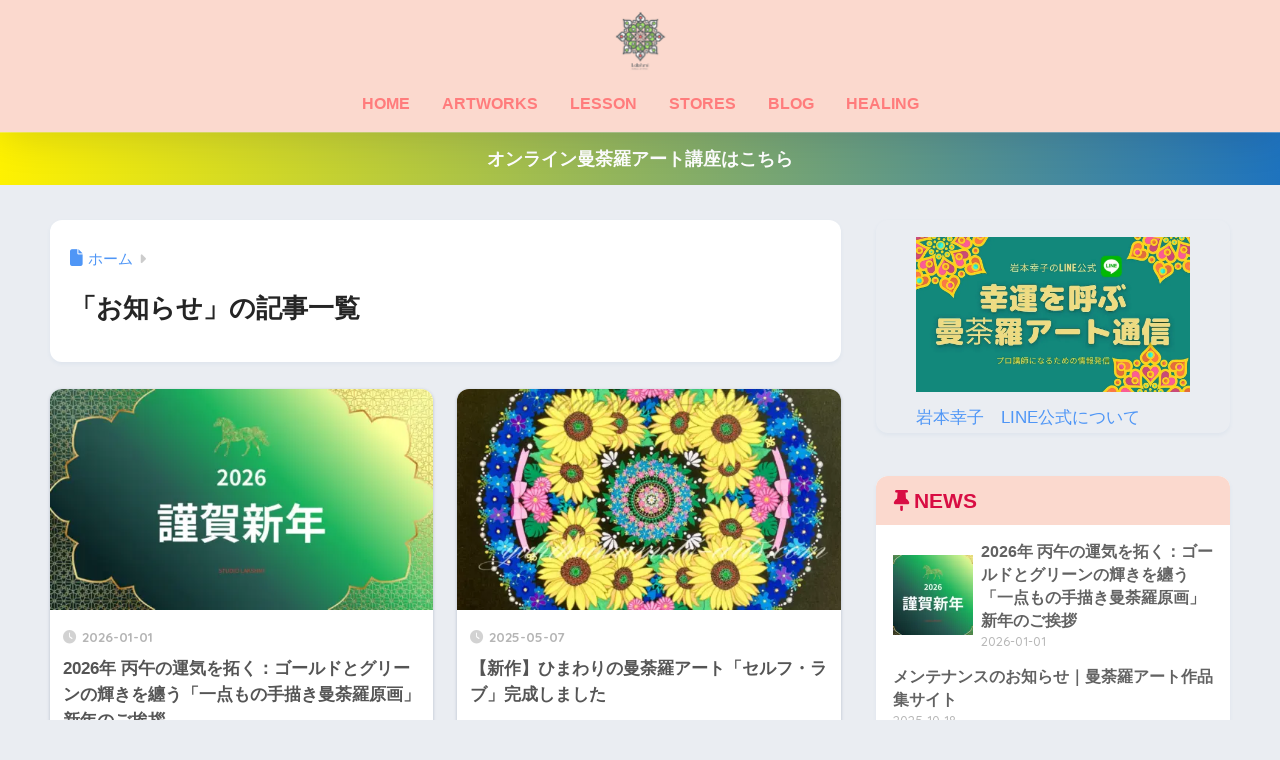

--- FILE ---
content_type: text/html; charset=UTF-8
request_url: https://yukikoiwamoto-arts.com/category/blog/news
body_size: 13447
content:

<!DOCTYPE html>
<html lang="ja">
<head>
  <meta charset="utf-8">
  <meta http-equiv="X-UA-Compatible" content="IE=edge">
  <meta name="HandheldFriendly" content="True">
  <meta name="MobileOptimized" content="320">
  <meta name="viewport" content="width=device-width, initial-scale=1, viewport-fit=cover"/>
  <meta name="msapplication-TileColor" content="#ff7777">
  <meta name="theme-color" content="#ff7777">
  <link rel="pingback" href="https://yukikoiwamoto-arts.com/xmlrpc.php">
  <title>「お知らせ」の記事一覧 | 幸運を呼ぶ曼荼羅アート</title>
<meta name='robots' content='max-image-preview:large' />
<link rel='dns-prefetch' href='//fonts.googleapis.com' />
<link rel='dns-prefetch' href='//use.fontawesome.com' />
<link rel="alternate" type="application/rss+xml" title="幸運を呼ぶ曼荼羅アート &raquo; フィード" href="https://yukikoiwamoto-arts.com/feed" />
<link rel="alternate" type="application/rss+xml" title="幸運を呼ぶ曼荼羅アート &raquo; コメントフィード" href="https://yukikoiwamoto-arts.com/comments/feed" />
<style id='wp-img-auto-sizes-contain-inline-css' type='text/css'>
img:is([sizes=auto i],[sizes^="auto," i]){contain-intrinsic-size:3000px 1500px}
/*# sourceURL=wp-img-auto-sizes-contain-inline-css */
</style>
<link rel='stylesheet' id='sng-stylesheet-css' href='https://yukikoiwamoto-arts.com/wp-content/themes/sango-theme/style.css?version=3.11.7' type='text/css' media='all' />
<link rel='stylesheet' id='sng-option-css' href='https://yukikoiwamoto-arts.com/wp-content/themes/sango-theme/entry-option.css?version=3.11.7' type='text/css' media='all' />
<link rel='stylesheet' id='sng-old-css-css' href='https://yukikoiwamoto-arts.com/wp-content/themes/sango-theme/style-old.css?version=3.11.7' type='text/css' media='all' />
<link rel='stylesheet' id='sango_theme_gutenberg-style-css' href='https://yukikoiwamoto-arts.com/wp-content/themes/sango-theme/library/gutenberg/dist/build/style-blocks.css?version=3.11.7' type='text/css' media='all' />
<style id='sango_theme_gutenberg-style-inline-css' type='text/css'>
:root{--sgb-main-color:#ff7777;--sgb-pastel-color:#ffdddd;--sgb-accent-color:#81d742;--sgb-widget-title-color:#d80d43;--sgb-widget-title-bg-color:#fbd9ce;--sgb-bg-color:#eaedf2;--wp--preset--color--sango-main:var(--sgb-main-color);--wp--preset--color--sango-pastel:var(--sgb-pastel-color);--wp--preset--color--sango-accent:var(--sgb-accent-color)}
/*# sourceURL=sango_theme_gutenberg-style-inline-css */
</style>
<link rel='stylesheet' id='sng-googlefonts-css' href='https://fonts.googleapis.com/css?family=Quicksand%3A500%2C700&#038;display=swap' type='text/css' media='all' />
<link rel='stylesheet' id='sng-fontawesome-css' href='https://use.fontawesome.com/releases/v6.1.1/css/all.css' type='text/css' media='all' />
<style id='wp-emoji-styles-inline-css' type='text/css'>

	img.wp-smiley, img.emoji {
		display: inline !important;
		border: none !important;
		box-shadow: none !important;
		height: 1em !important;
		width: 1em !important;
		margin: 0 0.07em !important;
		vertical-align: -0.1em !important;
		background: none !important;
		padding: 0 !important;
	}
/*# sourceURL=wp-emoji-styles-inline-css */
</style>
<link rel='stylesheet' id='wp-block-library-css' href='https://yukikoiwamoto-arts.com/wp-includes/css/dist/block-library/style.min.css?ver=6.9' type='text/css' media='all' />
<style id='global-styles-inline-css' type='text/css'>
:root{--wp--preset--aspect-ratio--square: 1;--wp--preset--aspect-ratio--4-3: 4/3;--wp--preset--aspect-ratio--3-4: 3/4;--wp--preset--aspect-ratio--3-2: 3/2;--wp--preset--aspect-ratio--2-3: 2/3;--wp--preset--aspect-ratio--16-9: 16/9;--wp--preset--aspect-ratio--9-16: 9/16;--wp--preset--color--black: #000000;--wp--preset--color--cyan-bluish-gray: #abb8c3;--wp--preset--color--white: #ffffff;--wp--preset--color--pale-pink: #f78da7;--wp--preset--color--vivid-red: #cf2e2e;--wp--preset--color--luminous-vivid-orange: #ff6900;--wp--preset--color--luminous-vivid-amber: #fcb900;--wp--preset--color--light-green-cyan: #7bdcb5;--wp--preset--color--vivid-green-cyan: #00d084;--wp--preset--color--pale-cyan-blue: #8ed1fc;--wp--preset--color--vivid-cyan-blue: #0693e3;--wp--preset--color--vivid-purple: #9b51e0;--wp--preset--color--sango-main: var(--sgb-main-color);--wp--preset--color--sango-pastel: var(--sgb-pastel-color);--wp--preset--color--sango-accent: var(--sgb-accent-color);--wp--preset--color--sango-blue: #009EF3;--wp--preset--color--sango-orange: #ffb36b;--wp--preset--color--sango-red: #f88080;--wp--preset--color--sango-green: #90d581;--wp--preset--color--sango-black: #333;--wp--preset--color--sango-gray: gray;--wp--preset--color--sango-silver: whitesmoke;--wp--preset--color--sango-light-blue: #b4e0fa;--wp--preset--color--sango-light-red: #ffebeb;--wp--preset--color--sango-light-orange: #fff9e6;--wp--preset--gradient--vivid-cyan-blue-to-vivid-purple: linear-gradient(135deg,rgb(6,147,227) 0%,rgb(155,81,224) 100%);--wp--preset--gradient--light-green-cyan-to-vivid-green-cyan: linear-gradient(135deg,rgb(122,220,180) 0%,rgb(0,208,130) 100%);--wp--preset--gradient--luminous-vivid-amber-to-luminous-vivid-orange: linear-gradient(135deg,rgb(252,185,0) 0%,rgb(255,105,0) 100%);--wp--preset--gradient--luminous-vivid-orange-to-vivid-red: linear-gradient(135deg,rgb(255,105,0) 0%,rgb(207,46,46) 100%);--wp--preset--gradient--very-light-gray-to-cyan-bluish-gray: linear-gradient(135deg,rgb(238,238,238) 0%,rgb(169,184,195) 100%);--wp--preset--gradient--cool-to-warm-spectrum: linear-gradient(135deg,rgb(74,234,220) 0%,rgb(151,120,209) 20%,rgb(207,42,186) 40%,rgb(238,44,130) 60%,rgb(251,105,98) 80%,rgb(254,248,76) 100%);--wp--preset--gradient--blush-light-purple: linear-gradient(135deg,rgb(255,206,236) 0%,rgb(152,150,240) 100%);--wp--preset--gradient--blush-bordeaux: linear-gradient(135deg,rgb(254,205,165) 0%,rgb(254,45,45) 50%,rgb(107,0,62) 100%);--wp--preset--gradient--luminous-dusk: linear-gradient(135deg,rgb(255,203,112) 0%,rgb(199,81,192) 50%,rgb(65,88,208) 100%);--wp--preset--gradient--pale-ocean: linear-gradient(135deg,rgb(255,245,203) 0%,rgb(182,227,212) 50%,rgb(51,167,181) 100%);--wp--preset--gradient--electric-grass: linear-gradient(135deg,rgb(202,248,128) 0%,rgb(113,206,126) 100%);--wp--preset--gradient--midnight: linear-gradient(135deg,rgb(2,3,129) 0%,rgb(40,116,252) 100%);--wp--preset--font-size--small: 13px;--wp--preset--font-size--medium: 20px;--wp--preset--font-size--large: 36px;--wp--preset--font-size--x-large: 42px;--wp--preset--font-family--default: "Helvetica", "Arial", "Hiragino Kaku Gothic ProN", "Hiragino Sans", YuGothic, "Yu Gothic", "メイリオ", Meiryo, sans-serif;--wp--preset--font-family--notosans: "Noto Sans JP", var(--wp--preset--font-family--default);--wp--preset--font-family--mplusrounded: "M PLUS Rounded 1c", var(--wp--preset--font-family--default);--wp--preset--font-family--dfont: "Quicksand", var(--wp--preset--font-family--default);--wp--preset--spacing--20: 0.44rem;--wp--preset--spacing--30: 0.67rem;--wp--preset--spacing--40: 1rem;--wp--preset--spacing--50: 1.5rem;--wp--preset--spacing--60: 2.25rem;--wp--preset--spacing--70: 3.38rem;--wp--preset--spacing--80: 5.06rem;--wp--preset--shadow--natural: 6px 6px 9px rgba(0, 0, 0, 0.2);--wp--preset--shadow--deep: 12px 12px 50px rgba(0, 0, 0, 0.4);--wp--preset--shadow--sharp: 6px 6px 0px rgba(0, 0, 0, 0.2);--wp--preset--shadow--outlined: 6px 6px 0px -3px rgb(255, 255, 255), 6px 6px rgb(0, 0, 0);--wp--preset--shadow--crisp: 6px 6px 0px rgb(0, 0, 0);--wp--custom--wrap--width: 92%;--wp--custom--wrap--default-width: 800px;--wp--custom--wrap--content-width: 1180px;--wp--custom--wrap--max-width: var(--wp--custom--wrap--content-width);--wp--custom--wrap--side: 30%;--wp--custom--wrap--gap: 2em;--wp--custom--wrap--mobile--padding: 16px;--wp--custom--shadow--large: 0 16px 30px -7px rgba(0, 12, 66, 0.15 );--wp--custom--shadow--large-hover: 0 40px 50px -16px rgba(0, 12, 66, 0.2 );--wp--custom--shadow--medium: 0 6px 13px -3px rgba(0, 12, 66, 0.1), 0 0px 1px rgba(0,30,100, 0.1 );--wp--custom--shadow--medium-hover: 0 12px 45px -9px rgb(0 0 0 / 23%);--wp--custom--shadow--solid: 0 1px 2px 0 rgba(24, 44, 84, 0.1), 0 1px 3px 1px rgba(24, 44, 84, 0.1);--wp--custom--shadow--solid-hover: 0 2px 4px 0 rgba(24, 44, 84, 0.1), 0 2px 8px 0 rgba(24, 44, 84, 0.1);--wp--custom--shadow--small: 0 2px 4px #4385bb12;--wp--custom--rounded--medium: 12px;--wp--custom--rounded--small: 6px;--wp--custom--widget--padding-horizontal: 18px;--wp--custom--widget--padding-vertical: 6px;--wp--custom--widget--icon-margin: 6px;--wp--custom--widget--gap: 2.5em;--wp--custom--entry--gap: 1.5rem;--wp--custom--entry--gap-mobile: 1rem;--wp--custom--entry--border-color: #eaedf2;--wp--custom--animation--fade-in: fadeIn 0.7s ease 0s 1 normal;--wp--custom--animation--header: fadeHeader 1s ease 0s 1 normal;--wp--custom--transition--default: 0.3s ease-in-out;--wp--custom--totop--opacity: 0.6;--wp--custom--totop--right: 18px;--wp--custom--totop--bottom: 20px;--wp--custom--totop--mobile--right: 16px;--wp--custom--totop--mobile--bottom: 10px;--wp--custom--toc--button--opacity: 0.6;--wp--custom--footer--column-gap: 40px;}:root { --wp--style--global--content-size: 900px;--wp--style--global--wide-size: 980px; }:where(body) { margin: 0; }.wp-site-blocks > .alignleft { float: left; margin-right: 2em; }.wp-site-blocks > .alignright { float: right; margin-left: 2em; }.wp-site-blocks > .aligncenter { justify-content: center; margin-left: auto; margin-right: auto; }:where(.wp-site-blocks) > * { margin-block-start: 1.5rem; margin-block-end: 0; }:where(.wp-site-blocks) > :first-child { margin-block-start: 0; }:where(.wp-site-blocks) > :last-child { margin-block-end: 0; }:root { --wp--style--block-gap: 1.5rem; }:root :where(.is-layout-flow) > :first-child{margin-block-start: 0;}:root :where(.is-layout-flow) > :last-child{margin-block-end: 0;}:root :where(.is-layout-flow) > *{margin-block-start: 1.5rem;margin-block-end: 0;}:root :where(.is-layout-constrained) > :first-child{margin-block-start: 0;}:root :where(.is-layout-constrained) > :last-child{margin-block-end: 0;}:root :where(.is-layout-constrained) > *{margin-block-start: 1.5rem;margin-block-end: 0;}:root :where(.is-layout-flex){gap: 1.5rem;}:root :where(.is-layout-grid){gap: 1.5rem;}.is-layout-flow > .alignleft{float: left;margin-inline-start: 0;margin-inline-end: 2em;}.is-layout-flow > .alignright{float: right;margin-inline-start: 2em;margin-inline-end: 0;}.is-layout-flow > .aligncenter{margin-left: auto !important;margin-right: auto !important;}.is-layout-constrained > .alignleft{float: left;margin-inline-start: 0;margin-inline-end: 2em;}.is-layout-constrained > .alignright{float: right;margin-inline-start: 2em;margin-inline-end: 0;}.is-layout-constrained > .aligncenter{margin-left: auto !important;margin-right: auto !important;}.is-layout-constrained > :where(:not(.alignleft):not(.alignright):not(.alignfull)){max-width: var(--wp--style--global--content-size);margin-left: auto !important;margin-right: auto !important;}.is-layout-constrained > .alignwide{max-width: var(--wp--style--global--wide-size);}body .is-layout-flex{display: flex;}.is-layout-flex{flex-wrap: wrap;align-items: center;}.is-layout-flex > :is(*, div){margin: 0;}body .is-layout-grid{display: grid;}.is-layout-grid > :is(*, div){margin: 0;}body{font-family: var(--sgb-font-family);padding-top: 0px;padding-right: 0px;padding-bottom: 0px;padding-left: 0px;}a:where(:not(.wp-element-button)){text-decoration: underline;}:root :where(.wp-element-button, .wp-block-button__link){background-color: #32373c;border-width: 0;color: #fff;font-family: inherit;font-size: inherit;font-style: inherit;font-weight: inherit;letter-spacing: inherit;line-height: inherit;padding-top: calc(0.667em + 2px);padding-right: calc(1.333em + 2px);padding-bottom: calc(0.667em + 2px);padding-left: calc(1.333em + 2px);text-decoration: none;text-transform: inherit;}.has-black-color{color: var(--wp--preset--color--black) !important;}.has-cyan-bluish-gray-color{color: var(--wp--preset--color--cyan-bluish-gray) !important;}.has-white-color{color: var(--wp--preset--color--white) !important;}.has-pale-pink-color{color: var(--wp--preset--color--pale-pink) !important;}.has-vivid-red-color{color: var(--wp--preset--color--vivid-red) !important;}.has-luminous-vivid-orange-color{color: var(--wp--preset--color--luminous-vivid-orange) !important;}.has-luminous-vivid-amber-color{color: var(--wp--preset--color--luminous-vivid-amber) !important;}.has-light-green-cyan-color{color: var(--wp--preset--color--light-green-cyan) !important;}.has-vivid-green-cyan-color{color: var(--wp--preset--color--vivid-green-cyan) !important;}.has-pale-cyan-blue-color{color: var(--wp--preset--color--pale-cyan-blue) !important;}.has-vivid-cyan-blue-color{color: var(--wp--preset--color--vivid-cyan-blue) !important;}.has-vivid-purple-color{color: var(--wp--preset--color--vivid-purple) !important;}.has-sango-main-color{color: var(--wp--preset--color--sango-main) !important;}.has-sango-pastel-color{color: var(--wp--preset--color--sango-pastel) !important;}.has-sango-accent-color{color: var(--wp--preset--color--sango-accent) !important;}.has-sango-blue-color{color: var(--wp--preset--color--sango-blue) !important;}.has-sango-orange-color{color: var(--wp--preset--color--sango-orange) !important;}.has-sango-red-color{color: var(--wp--preset--color--sango-red) !important;}.has-sango-green-color{color: var(--wp--preset--color--sango-green) !important;}.has-sango-black-color{color: var(--wp--preset--color--sango-black) !important;}.has-sango-gray-color{color: var(--wp--preset--color--sango-gray) !important;}.has-sango-silver-color{color: var(--wp--preset--color--sango-silver) !important;}.has-sango-light-blue-color{color: var(--wp--preset--color--sango-light-blue) !important;}.has-sango-light-red-color{color: var(--wp--preset--color--sango-light-red) !important;}.has-sango-light-orange-color{color: var(--wp--preset--color--sango-light-orange) !important;}.has-black-background-color{background-color: var(--wp--preset--color--black) !important;}.has-cyan-bluish-gray-background-color{background-color: var(--wp--preset--color--cyan-bluish-gray) !important;}.has-white-background-color{background-color: var(--wp--preset--color--white) !important;}.has-pale-pink-background-color{background-color: var(--wp--preset--color--pale-pink) !important;}.has-vivid-red-background-color{background-color: var(--wp--preset--color--vivid-red) !important;}.has-luminous-vivid-orange-background-color{background-color: var(--wp--preset--color--luminous-vivid-orange) !important;}.has-luminous-vivid-amber-background-color{background-color: var(--wp--preset--color--luminous-vivid-amber) !important;}.has-light-green-cyan-background-color{background-color: var(--wp--preset--color--light-green-cyan) !important;}.has-vivid-green-cyan-background-color{background-color: var(--wp--preset--color--vivid-green-cyan) !important;}.has-pale-cyan-blue-background-color{background-color: var(--wp--preset--color--pale-cyan-blue) !important;}.has-vivid-cyan-blue-background-color{background-color: var(--wp--preset--color--vivid-cyan-blue) !important;}.has-vivid-purple-background-color{background-color: var(--wp--preset--color--vivid-purple) !important;}.has-sango-main-background-color{background-color: var(--wp--preset--color--sango-main) !important;}.has-sango-pastel-background-color{background-color: var(--wp--preset--color--sango-pastel) !important;}.has-sango-accent-background-color{background-color: var(--wp--preset--color--sango-accent) !important;}.has-sango-blue-background-color{background-color: var(--wp--preset--color--sango-blue) !important;}.has-sango-orange-background-color{background-color: var(--wp--preset--color--sango-orange) !important;}.has-sango-red-background-color{background-color: var(--wp--preset--color--sango-red) !important;}.has-sango-green-background-color{background-color: var(--wp--preset--color--sango-green) !important;}.has-sango-black-background-color{background-color: var(--wp--preset--color--sango-black) !important;}.has-sango-gray-background-color{background-color: var(--wp--preset--color--sango-gray) !important;}.has-sango-silver-background-color{background-color: var(--wp--preset--color--sango-silver) !important;}.has-sango-light-blue-background-color{background-color: var(--wp--preset--color--sango-light-blue) !important;}.has-sango-light-red-background-color{background-color: var(--wp--preset--color--sango-light-red) !important;}.has-sango-light-orange-background-color{background-color: var(--wp--preset--color--sango-light-orange) !important;}.has-black-border-color{border-color: var(--wp--preset--color--black) !important;}.has-cyan-bluish-gray-border-color{border-color: var(--wp--preset--color--cyan-bluish-gray) !important;}.has-white-border-color{border-color: var(--wp--preset--color--white) !important;}.has-pale-pink-border-color{border-color: var(--wp--preset--color--pale-pink) !important;}.has-vivid-red-border-color{border-color: var(--wp--preset--color--vivid-red) !important;}.has-luminous-vivid-orange-border-color{border-color: var(--wp--preset--color--luminous-vivid-orange) !important;}.has-luminous-vivid-amber-border-color{border-color: var(--wp--preset--color--luminous-vivid-amber) !important;}.has-light-green-cyan-border-color{border-color: var(--wp--preset--color--light-green-cyan) !important;}.has-vivid-green-cyan-border-color{border-color: var(--wp--preset--color--vivid-green-cyan) !important;}.has-pale-cyan-blue-border-color{border-color: var(--wp--preset--color--pale-cyan-blue) !important;}.has-vivid-cyan-blue-border-color{border-color: var(--wp--preset--color--vivid-cyan-blue) !important;}.has-vivid-purple-border-color{border-color: var(--wp--preset--color--vivid-purple) !important;}.has-sango-main-border-color{border-color: var(--wp--preset--color--sango-main) !important;}.has-sango-pastel-border-color{border-color: var(--wp--preset--color--sango-pastel) !important;}.has-sango-accent-border-color{border-color: var(--wp--preset--color--sango-accent) !important;}.has-sango-blue-border-color{border-color: var(--wp--preset--color--sango-blue) !important;}.has-sango-orange-border-color{border-color: var(--wp--preset--color--sango-orange) !important;}.has-sango-red-border-color{border-color: var(--wp--preset--color--sango-red) !important;}.has-sango-green-border-color{border-color: var(--wp--preset--color--sango-green) !important;}.has-sango-black-border-color{border-color: var(--wp--preset--color--sango-black) !important;}.has-sango-gray-border-color{border-color: var(--wp--preset--color--sango-gray) !important;}.has-sango-silver-border-color{border-color: var(--wp--preset--color--sango-silver) !important;}.has-sango-light-blue-border-color{border-color: var(--wp--preset--color--sango-light-blue) !important;}.has-sango-light-red-border-color{border-color: var(--wp--preset--color--sango-light-red) !important;}.has-sango-light-orange-border-color{border-color: var(--wp--preset--color--sango-light-orange) !important;}.has-vivid-cyan-blue-to-vivid-purple-gradient-background{background: var(--wp--preset--gradient--vivid-cyan-blue-to-vivid-purple) !important;}.has-light-green-cyan-to-vivid-green-cyan-gradient-background{background: var(--wp--preset--gradient--light-green-cyan-to-vivid-green-cyan) !important;}.has-luminous-vivid-amber-to-luminous-vivid-orange-gradient-background{background: var(--wp--preset--gradient--luminous-vivid-amber-to-luminous-vivid-orange) !important;}.has-luminous-vivid-orange-to-vivid-red-gradient-background{background: var(--wp--preset--gradient--luminous-vivid-orange-to-vivid-red) !important;}.has-very-light-gray-to-cyan-bluish-gray-gradient-background{background: var(--wp--preset--gradient--very-light-gray-to-cyan-bluish-gray) !important;}.has-cool-to-warm-spectrum-gradient-background{background: var(--wp--preset--gradient--cool-to-warm-spectrum) !important;}.has-blush-light-purple-gradient-background{background: var(--wp--preset--gradient--blush-light-purple) !important;}.has-blush-bordeaux-gradient-background{background: var(--wp--preset--gradient--blush-bordeaux) !important;}.has-luminous-dusk-gradient-background{background: var(--wp--preset--gradient--luminous-dusk) !important;}.has-pale-ocean-gradient-background{background: var(--wp--preset--gradient--pale-ocean) !important;}.has-electric-grass-gradient-background{background: var(--wp--preset--gradient--electric-grass) !important;}.has-midnight-gradient-background{background: var(--wp--preset--gradient--midnight) !important;}.has-small-font-size{font-size: var(--wp--preset--font-size--small) !important;}.has-medium-font-size{font-size: var(--wp--preset--font-size--medium) !important;}.has-large-font-size{font-size: var(--wp--preset--font-size--large) !important;}.has-x-large-font-size{font-size: var(--wp--preset--font-size--x-large) !important;}.has-default-font-family{font-family: var(--wp--preset--font-family--default) !important;}.has-notosans-font-family{font-family: var(--wp--preset--font-family--notosans) !important;}.has-mplusrounded-font-family{font-family: var(--wp--preset--font-family--mplusrounded) !important;}.has-dfont-font-family{font-family: var(--wp--preset--font-family--dfont) !important;}
:root :where(.wp-block-button .wp-block-button__link){background-color: var(--wp--preset--color--sango-main);border-radius: var(--wp--custom--rounded--medium);color: #fff;font-size: 18px;font-weight: 600;padding-top: 0.4em;padding-right: 1.3em;padding-bottom: 0.4em;padding-left: 1.3em;}
:root :where(.wp-block-pullquote){font-size: 1.5em;line-height: 1.6;}
/*# sourceURL=global-styles-inline-css */
</style>
<link rel='stylesheet' id='foobox-free-min-css' href='https://yukikoiwamoto-arts.com/wp-content/plugins/foobox-image-lightbox/free/css/foobox.free.min.css' type='text/css' media='all' />
<link rel='stylesheet' id='child-style-css' href='https://yukikoiwamoto-arts.com/wp-content/themes/sango-theme-child/style.css' type='text/css' media='all' />
<script type="text/javascript" src="https://yukikoiwamoto-arts.com/wp-includes/js/jquery/jquery.min.js?ver=3.7.1" id="jquery-core-js"></script>
<script type="text/javascript" src="https://yukikoiwamoto-arts.com/wp-includes/js/jquery/jquery-migrate.min.js?ver=3.4.1" id="jquery-migrate-js"></script>
<script type="text/javascript" id="foobox-free-min-js-before">
/* <![CDATA[ */
/* Run FooBox FREE (v2.7.35) */
var FOOBOX = window.FOOBOX = {
	ready: true,
	disableOthers: false,
	o: {wordpress: { enabled: true }, captions: { dataTitle: ["captionTitle","title"], dataDesc: ["captionDesc","description"] }, rel: '', excludes:'.fbx-link,.nofoobox,.nolightbox,a[href*="pinterest.com/pin/create/button/"]', affiliate : { enabled: false }, error: "Could not load the item"},
	selectors: [
		".foogallery-container.foogallery-lightbox-foobox", ".foogallery-container.foogallery-lightbox-foobox-free", ".gallery", ".wp-block-gallery", ".wp-caption", ".wp-block-image", "a:has(img[class*=wp-image-])", ".post a:has(img[class*=wp-image-])", ".foobox"
	],
	pre: function( $ ){
		// Custom JavaScript (Pre)
		
	},
	post: function( $ ){
		// Custom JavaScript (Post)
		
		// Custom Captions Code
		
	},
	custom: function( $ ){
		// Custom Extra JS
		
	}
};
//# sourceURL=foobox-free-min-js-before
/* ]]> */
</script>
<script type="text/javascript" src="https://yukikoiwamoto-arts.com/wp-content/plugins/foobox-image-lightbox/free/js/foobox.free.min.js" id="foobox-free-min-js"></script>
<link rel="https://api.w.org/" href="https://yukikoiwamoto-arts.com/wp-json/" /><link rel="alternate" title="JSON" type="application/json" href="https://yukikoiwamoto-arts.com/wp-json/wp/v2/categories/158" /><link rel="EditURI" type="application/rsd+xml" title="RSD" href="https://yukikoiwamoto-arts.com/xmlrpc.php?rsd" />
<meta property="og:title" content="「お知らせ」の記事一覧" />
<meta property="og:description" content="幸運を呼ぶ曼荼羅アートの「お知らせ」についての投稿一覧です。" />
<meta property="og:type" content="article" />
<meta property="og:url" content="https://yukikoiwamoto-arts.com/category/news" />
<meta property="og:image" content="https://yukikoiwamoto-arts.com/wp-content/uploads/2019/04/img_4458.jpg" />
<meta name="thumbnail" content="https://yukikoiwamoto-arts.com/wp-content/uploads/2019/04/img_4458.jpg" />
<meta property="og:site_name" content="幸運を呼ぶ曼荼羅アート" />
<meta name="twitter:card" content="summary_large_image" />
<meta name="google-site-verification" content="2QHoa0fsurRplYZ6WtKPrAd0lMvhimxNYpl1Gdw9mjM" />
<meta name="p:domain_verify" content="06da2e073b3dd1aca4409f579f21b9b4"/>
<script data-ad-client="ca-pub-7883938247938186" async src="https://pagead2.googlesyndication.com/pagead/js/adsbygoogle.js"></script><!-- gtag.js -->
<script async src="https://www.googletagmanager.com/gtag/js?id=G-HSK0H1DKBP"></script>
<script>
	window.dataLayer = window.dataLayer || [];
	function gtag(){dataLayer.push(arguments);}
	gtag('js', new Date());
	gtag('config', 'G-HSK0H1DKBP');
</script>
<style>.wp-block-gallery.is-cropped .blocks-gallery-item picture{height:100%;width:100%;}</style><link rel="icon" href="https://yukikoiwamoto-arts.com/wp-content/uploads/2020/04/IMG_0485-min-125x125.png" sizes="32x32" />
<link rel="icon" href="https://yukikoiwamoto-arts.com/wp-content/uploads/2020/04/IMG_0485-min-300x300.png" sizes="192x192" />
<link rel="apple-touch-icon" href="https://yukikoiwamoto-arts.com/wp-content/uploads/2020/04/IMG_0485-min-300x300.png" />
<meta name="msapplication-TileImage" content="https://yukikoiwamoto-arts.com/wp-content/uploads/2020/04/IMG_0485-min-300x300.png" />
		<style type="text/css" id="wp-custom-css">
			.box26{
    padding: 0.5em 1em;
    background: -moz-linear-gradient(#ffb03c, #ff708d);
    background: -webkit-linear-gradient(#ffb03c, #ff708d);
    background: linear-gradient(to right, #ffb03c, #ff708d);
    color: #FFF;
}
.box26 p {
    margin: 0; 
    padding: 0;
}
		</style>
		<style> a{color:#4f96f6}.header, .drawer__title{background-color:#fbd9ce}#logo a{color:#ff9670}.desktop-nav li a , .mobile-nav li a, #drawer__open, .header-search__open, .drawer__title{color:#ff7c7c}.drawer__title__close span, .drawer__title__close span:before{background:#ff7c7c}.desktop-nav li:after{background:#ff7c7c}.mobile-nav .current-menu-item{border-bottom-color:#ff7c7c}.widgettitle, .sidebar .wp-block-group h2, .drawer .wp-block-group h2{color:#d80d43;background-color:#fbd9ce}#footer-menu a, .copyright{color:#ff7c7c}#footer-menu{background-color:#fbd9ce}.footer{background-color:#fbd9ce}.footer, .footer a, .footer .widget ul li a{color:#3c3c3c}body{font-size:100%}@media only screen and (min-width:481px){body{font-size:107%}}@media only screen and (min-width:1030px){body{font-size:110%}}.totop{background:#69d61b}.header-info a{color:#FFF;background:linear-gradient(95deg, #fff200, #1e73be)}.fixed-menu ul{background:#FFF}.fixed-menu a{color:#a2a7ab}.fixed-menu .current-menu-item a, .fixed-menu ul li a.active{color:#009EF3}.post-tab{background:#FFF}.post-tab > div{color:#a7a7a7}body{--sgb-font-family:var(--wp--preset--font-family--default)}#fixed_sidebar{top:0px}:target{scroll-margin-top:0px}.Threads:before{background-image:url("https://yukikoiwamoto-arts.com/wp-content/themes/sango-theme/library/images/threads.svg")}.profile-sns li .Threads:before{background-image:url("https://yukikoiwamoto-arts.com/wp-content/themes/sango-theme/library/images/threads-outline.svg")}.X:before, .follow-x::before{background-image:url("https://yukikoiwamoto-arts.com/wp-content/themes/sango-theme/library/images/x-circle.svg")}</style></head>
<body class="archive category category-news category-158 wp-theme-sango-theme wp-child-theme-sango-theme-child fa5">
    <div id="container" class="container"> 
  			<header class="header
		 header--center	">
				<div id="inner-header" class="inner-header wrap">
		<div id="logo" class="logo header-logo h1 dfont">
	<a href="https://yukikoiwamoto-arts.com/" class="header-logo__link">
				<picture><source srcset="https://yukikoiwamoto-arts.com/wp-content/uploads/2020/04/IMG_0485-min.png.webp"  type="image/webp"><img src="https://yukikoiwamoto-arts.com/wp-content/uploads/2020/04/IMG_0485-min.png" alt="幸運を呼ぶ曼荼羅アート" width="500" height="500" class="header-logo__img" data-eio="p"></picture>
					</a>
	</div>
	<div class="header-search">
		<input type="checkbox" class="header-search__input" id="header-search-input" onclick="document.querySelector('.header-search__modal .searchform__input').focus()">
	<label class="header-search__close" for="header-search-input"></label>
	<div class="header-search__modal">
	
<form role="search" method="get" class="searchform" action="https://yukikoiwamoto-arts.com/">
  <div>
    <input type="search" class="searchform__input" name="s" value="" placeholder="検索" />
    <button type="submit" class="searchform__submit" aria-label="検索"><i class="fas fa-search" aria-hidden="true"></i></button>
  </div>
</form>

	</div>
</div>	<nav class="desktop-nav clearfix"><ul id="menu-main-menu" class="menu"><li id="menu-item-6839" class="menu-item menu-item-type-custom menu-item-object-custom menu-item-home menu-item-6839"><a href="https://yukikoiwamoto-arts.com">HOME</a></li>
<li id="menu-item-6961" class="menu-item menu-item-type-custom menu-item-object-custom menu-item-6961"><a href="https://yukikoiwamoto-arts.com/awk/">ARTWORKS</a></li>
<li id="menu-item-5364" class="menu-item menu-item-type-custom menu-item-object-custom menu-item-5364"><a href="https://yukikoiwamoto-arts.com/mandala-art-course-list">LESSON</a></li>
<li id="menu-item-4051" class="menu-item menu-item-type-custom menu-item-object-custom menu-item-4051"><a href="https://studiolakshmi.stores.jp/">STORES</a></li>
<li id="menu-item-6840" class="menu-item menu-item-type-custom menu-item-object-custom menu-item-6840"><a href="https://yukikoiwamoto-arts.com/cl/">BLOG</a></li>
<li id="menu-item-6341" class="menu-item menu-item-type-custom menu-item-object-custom menu-item-6341"><a href="https://yukikoiwamoto.com/">HEALING</a></li>
</ul></nav></div>
	</header>
			<div class="header-info 
		">
	<a href="https://yukikoiwamoto-arts.com/mandala-art-course-list">
	オンライン曼荼羅アート講座はこちら	</a>
	</div>
		<div id="content" class="content">
	<div id="inner-content" class="inner-content wrap">
		<main id="main" role="main">
		<div id="archive_header" class="archive_header archive-header">
	<nav id="breadcrumb" class="breadcrumb"><ul itemscope itemtype="http://schema.org/BreadcrumbList"><li itemprop="itemListElement" itemscope itemtype="http://schema.org/ListItem"><a href="https://yukikoiwamoto-arts.com" itemprop="item"><span itemprop="name">ホーム</span></a><meta itemprop="position" content="1" /></li></ul></nav>		<h1>
		「お知らせ」の記事一覧	</h1>
		</div>	<div class="catpost-cards catpost-cards--column-2">
			<div class="c_linkto_wrap">
	<a class="c_linkto" href="https://yukikoiwamoto-arts.com/2026-new-year-message-mandala-art">
		<span class="c_linkto_img_wrap">
		<picture><source srcset="https://yukikoiwamoto-arts.com/wp-content/uploads/2025/12/2026-new-year-greeting-golden-horse-mandala-520x300.jpg.webp"  type="image/webp"><img src="https://yukikoiwamoto-arts.com/wp-content/uploads/2025/12/2026-new-year-greeting-golden-horse-mandala-520x300.jpg" alt="2026年 丙午の運気を拓く：ゴールドとグリーンの輝きを纏う「一点もの手描き曼荼羅原画」新年のご挨拶"  width="520" height="300" data-eio="p" /></picture>
		</span>
		<div class="c_linkto_text">
				<time class="pubdate sng-link-time dfont" itemprop="datePublished" datetime="2026-01-01">2026-01-01</time>		<h2>2026年 丙午の運気を拓く：ゴールドとグリーンの輝きを纏う「一点もの手描き曼荼羅原画」新年のご挨拶</h2>
				</div>
	</a>
			</div>
			<div class="c_linkto_wrap">
	<a class="c_linkto" href="https://yukikoiwamoto-arts.com/new-sunflower-mandala-art-self-love-completed">
		<span class="c_linkto_img_wrap">
		<picture><source srcset="https://yukikoiwamoto-arts.com/wp-content/uploads/2025/05/yukikoiwamoto-arts.com-3-1-520x300.jpg.webp"  type="image/webp"><img src="https://yukikoiwamoto-arts.com/wp-content/uploads/2025/05/yukikoiwamoto-arts.com-3-1-520x300.jpg" alt="【新作】ひまわりの曼荼羅アート「セルフ・ラブ」完成しました"  width="520" height="300" data-eio="p" /></picture>
		</span>
		<div class="c_linkto_text">
				<time class="pubdate sng-link-time dfont" itemprop="datePublished" datetime="2025-05-07">2025-05-07</time>		<h2>【新作】ひまわりの曼荼羅アート「セルフ・ラブ」完成しました</h2>
				</div>
	</a>
			</div>
			<div class="c_linkto_wrap">
	<a class="c_linkto" href="https://yukikoiwamoto-arts.com/2025-mandala-art-project-progress">
		<span class="c_linkto_img_wrap">
		<picture><source srcset="https://yukikoiwamoto-arts.com/wp-content/uploads/2025/01/project-update-jan-2025-1-520x300.jpg.webp"  type="image/webp"><img src="https://yukikoiwamoto-arts.com/wp-content/uploads/2025/01/project-update-jan-2025-1-520x300.jpg" alt="2025年曼荼羅アート・プロジェクト1月進捗状況1月まとめ"  width="520" height="300" data-eio="p" /></picture>
		</span>
		<div class="c_linkto_text">
				<time class="pubdate sng-link-time dfont" itemprop="datePublished" datetime="2025-01-19">2025-01-19</time>		<h2>2025年曼荼羅アート・プロジェクト1月進捗状況1月まとめ</h2>
				</div>
	</a>
			</div>
			<div class="c_linkto_wrap">
	<a class="c_linkto" href="https://yukikoiwamoto-arts.com/2025-new-year-message">
		<span class="c_linkto_img_wrap">
		<picture><source srcset="https://yukikoiwamoto-arts.com/wp-content/uploads/2025/01/2025-new-yaer-message-1-520x300.jpg.webp"  type="image/webp"><img src="https://yukikoiwamoto-arts.com/wp-content/uploads/2025/01/2025-new-yaer-message-1-520x300.jpg" alt="2025年もどうぞよろしくお願いします"  width="520" height="300" data-eio="p" /></picture>
		</span>
		<div class="c_linkto_text">
				<time class="pubdate sng-link-time dfont" itemprop="datePublished" datetime="2025-01-01">2025-01-01</time>		<h2>2025年もどうぞよろしくお願いします</h2>
				</div>
	</a>
			</div>
			<div class="c_linkto_wrap">
	<a class="c_linkto" href="https://yukikoiwamoto-arts.com/price-change-certification-program">
		<span class="c_linkto_img_wrap">
		<picture><source srcset="https://yukikoiwamoto-arts.com/wp-content/uploads/2024/12/notice-price-change-certification-program-1-520x300.jpg.webp"  type="image/webp"><img src="https://yukikoiwamoto-arts.com/wp-content/uploads/2024/12/notice-price-change-certification-program-1-520x300.jpg" alt="【重要】曼荼羅アート講座各認定プログラム価格変更のお知らせ"  width="520" height="300" data-eio="p" /></picture>
		</span>
		<div class="c_linkto_text">
				<time class="pubdate sng-link-time dfont" itemprop="datePublished" datetime="2024-12-27">2024-12-27</time>		<h2>【重要】曼荼羅アート講座各認定プログラム価格変更のお知らせ</h2>
				</div>
	</a>
			</div>
			<div class="c_linkto_wrap">
	<a class="c_linkto" href="https://yukikoiwamoto-arts.com/netshop-price-change-notice-2025-1-6">
		<span class="c_linkto_img_wrap">
		<picture><source srcset="https://yukikoiwamoto-arts.com/wp-content/uploads/2024/11/price-change-announcement-520x300.jpg.webp"  type="image/webp"><img src="https://yukikoiwamoto-arts.com/wp-content/uploads/2024/11/price-change-announcement-520x300.jpg" alt="【重要】2025年1月6日STORES決済手数料変更に伴うネットショップ価格変更のご案内"  width="520" height="300" data-eio="p" /></picture>
		</span>
		<div class="c_linkto_text">
				<time class="pubdate sng-link-time dfont" itemprop="datePublished" datetime="2024-11-24">2024-11-24</time>		<h2>【重要】2025年1月6日STORES決済手数料変更に伴うネットショップ価格変更のご案内</h2>
				</div>
	</a>
			</div>
			<div class="c_linkto_wrap">
	<a class="c_linkto" href="https://yukikoiwamoto-arts.com/notice-spiritual-mandala-art-course-change-2024-august">
		<span class="c_linkto_img_wrap">
		<picture><source srcset="https://yukikoiwamoto-arts.com/wp-content/uploads/2024/08/notice-spiritual-mandala-art-course-change-2024-8-1-520x300.jpg.webp"  type="image/webp"><img src="https://yukikoiwamoto-arts.com/wp-content/uploads/2024/08/notice-spiritual-mandala-art-course-change-2024-8-1-520x300.jpg" alt="スピリチュアル曼荼羅アート講座　一部内容改定のご案内　完璧主義のマインド・ブロック他動画追加"  width="520" height="300" data-eio="p" /></picture>
		</span>
		<div class="c_linkto_text">
				<time class="pubdate sng-link-time dfont" itemprop="datePublished" datetime="2024-08-26">2024-08-26</time>		<h2>スピリチュアル曼荼羅アート講座　一部内容改定のご案内　完璧主義のマインド・ブロック他動画追加</h2>
				</div>
	</a>
			</div>
			<div class="c_linkto_wrap">
	<a class="c_linkto" href="https://yukikoiwamoto-arts.com/notice-of-online-shop-price-change">
		<span class="c_linkto_img_wrap">
		<picture><source srcset="https://yukikoiwamoto-arts.com/wp-content/uploads/2024/06/announce-change-price-netshop-1-520x300.jpg.webp"  type="image/webp"><img src="https://yukikoiwamoto-arts.com/wp-content/uploads/2024/06/announce-change-price-netshop-1-520x300.jpg" alt="【重要】STORES決済手数料変更に伴うのネットショップ価格変更のご案内"  width="520" height="300" data-eio="p" /></picture>
		</span>
		<div class="c_linkto_text">
				<time class="pubdate sng-link-time dfont" itemprop="datePublished" datetime="2024-06-04">2024-06-04</time>		<h2>【重要】STORES決済手数料変更に伴うのネットショップ価格変更のご案内</h2>
				</div>
	</a>
			</div>
			<div class="c_linkto_wrap">
	<a class="c_linkto" href="https://yukikoiwamoto-arts.com/new-year-2024-greetings">
		<span class="c_linkto_img_wrap">
		<picture><source srcset="https://yukikoiwamoto-arts.com/wp-content/uploads/2024/01/new-year-greetings-2024-520x300.jpg.webp"  type="image/webp"><img src="https://yukikoiwamoto-arts.com/wp-content/uploads/2024/01/new-year-greetings-2024-520x300.jpg" alt="新春のお慶びをお申しあげます"  width="520" height="300" data-eio="p" /></picture>
		</span>
		<div class="c_linkto_text">
				<time class="pubdate sng-link-time dfont" itemprop="datePublished" datetime="2024-01-01">2024-01-01</time>		<h2>新春のお慶びをお申しあげます</h2>
				</div>
	</a>
			</div>
			<div class="c_linkto_wrap">
	<a class="c_linkto" href="https://yukikoiwamoto-arts.com/news-art-supplies-information-revised">
		<span class="c_linkto_img_wrap">
		<picture><source srcset="https://yukikoiwamoto-arts.com/wp-content/uploads/2023/12/mandala-news-520x300.jpg.webp"  type="image/webp"><img src="https://yukikoiwamoto-arts.com/wp-content/uploads/2023/12/mandala-news-520x300.jpg" alt="オンライン曼荼羅アート講座　画材情報のリンク　改訂のご案内"  width="520" height="300" data-eio="p" /></picture>
		</span>
		<div class="c_linkto_text">
				<time class="pubdate sng-link-time dfont" itemprop="datePublished" datetime="2023-12-20">2023-12-20</time>		<h2>オンライン曼荼羅アート講座　画材情報のリンク　改訂のご案内</h2>
				</div>
	</a>
			</div>
			</div>
		<nav class="pagination dfont" role="navigation" aria-label="ページネーション"><ul class='page-numbers'>
	<li><span aria-current="page" class="page-numbers current">1</span></li>
	<li><a class="page-numbers" href="https://yukikoiwamoto-arts.com/category/blog/news/page/2">2</a></li>
	<li><a class="page-numbers" href="https://yukikoiwamoto-arts.com/category/blog/news/page/3">3</a></li>
	<li><a class="next page-numbers" aria-label="次へ" href="https://yukikoiwamoto-arts.com/category/blog/news/page/2"><i class="fa fa-chevron-right"></i></a></li>
</ul>
</nav>		</main>
		  <div id="sidebar1" class="sidebar1 sidebar" role="complementary">
    <aside class="insidesp">
              <div id="notfix" class="normal-sidebar">
          <div id="block-3" class="widget widget_block widget_media_image">
<figure class="wp-block-image size-full"><a href="https://yukikoiwamoto-arts.com/line-official-account" target="_blank" rel=" noreferrer noopener"><picture><source srcset="https://yukikoiwamoto-arts.com/wp-content/uploads/2023/07/LINE-official-account-2.jpg.webp 1000w, https://yukikoiwamoto-arts.com/wp-content/uploads/2023/07/LINE-official-account-2-300x169.jpg.webp 300w, https://yukikoiwamoto-arts.com/wp-content/uploads/2023/07/LINE-official-account-2-768x432.jpg.webp 768w, https://yukikoiwamoto-arts.com/wp-content/uploads/2023/07/LINE-official-account-2-940x529.jpg.webp 940w" sizes='auto, (max-width: 1000px) 100vw, 1000px' type="image/webp"><img loading="lazy" decoding="async" width="1000" height="563" src="https://yukikoiwamoto-arts.com/wp-content/uploads/2023/07/LINE-official-account-2.jpg" alt="岩本幸子LINE公式　幸運を呼ぶ曼荼羅アート通信" class="wp-image-8795" srcset="https://yukikoiwamoto-arts.com/wp-content/uploads/2023/07/LINE-official-account-2.jpg 1000w, https://yukikoiwamoto-arts.com/wp-content/uploads/2023/07/LINE-official-account-2-300x169.jpg 300w, https://yukikoiwamoto-arts.com/wp-content/uploads/2023/07/LINE-official-account-2-768x432.jpg 768w, https://yukikoiwamoto-arts.com/wp-content/uploads/2023/07/LINE-official-account-2-940x529.jpg 940w" sizes="auto, (max-width: 1000px) 100vw, 1000px" data-eio="p" /></picture></a><figcaption class="wp-element-caption"><a href="https://yukikoiwamoto-arts.com/line-official-account" data-type="URL" data-id="https://yukikoiwamoto-arts.com/line-official-account" target="_blank" rel="noreferrer noopener">岩本幸子　LINE公式について</a></figcaption></figure>
</div><div id="recent-posts-2" class="widget widget_recent_entries"><h4 class="widgettitle has-fa-before">NEWS</h4>	<ul class="my-widget">
					<li>
		<a href="https://yukikoiwamoto-arts.com/2026-new-year-message-mandala-art">
							<figure class="my-widget__img">
				<picture><source srcset="https://yukikoiwamoto-arts.com/wp-content/uploads/2025/12/2026-new-year-greeting-golden-horse-mandala-160x160.jpg.webp"  type="image/webp"><img width="160" height="160" src="https://yukikoiwamoto-arts.com/wp-content/uploads/2025/12/2026-new-year-greeting-golden-horse-mandala-160x160.jpg" alt="2026年 丙午の運気を拓く：ゴールドとグリーンの輝きを纏う「一点もの手描き曼荼羅原画」新年のご挨拶"  data-eio="p"></picture>
			</figure>
						<div class="my-widget__text">2026年 丙午の運気を拓く：ゴールドとグリーンの輝きを纏う「一点もの手描き曼荼羅原画」新年のご挨拶							<span class="post-date dfont">2026-01-01</span>
			</div>
		</a>
		</li>
			<li>
		<a href="https://yukikoiwamoto-arts.com/%e3%83%a1%e3%83%b3%e3%83%86%e3%83%8a%e3%83%b3%e3%82%b9%e3%81%ae%e3%81%8a%e7%9f%a5%e3%82%89%e3%81%9b%ef%bd%9c%e6%9b%bc%e8%8d%bc%e7%be%85%e3%82%a2%e3%83%bc%e3%83%88%e4%bd%9c%e5%93%81%e9%9b%86%e3%82%b5">
							<div class="my-widget__text">メンテナンスのお知らせ｜曼荼羅アート作品集サイト							<span class="post-date dfont">2025-10-18</span>
			</div>
		</a>
		</li>
			<li>
		<a href="https://yukikoiwamoto-arts.com/new-sunflower-mandala-art-self-love-completed">
							<figure class="my-widget__img">
				<picture><source srcset="https://yukikoiwamoto-arts.com/wp-content/uploads/2025/05/yukikoiwamoto-arts.com-3-1-160x160.jpg.webp"  type="image/webp"><img width="160" height="160" src="https://yukikoiwamoto-arts.com/wp-content/uploads/2025/05/yukikoiwamoto-arts.com-3-1-160x160.jpg" alt="【新作】ひまわりの曼荼羅アート「セルフ・ラブ」完成しました"  data-eio="p"></picture>
			</figure>
						<div class="my-widget__text">【新作】ひまわりの曼荼羅アート「セルフ・ラブ」完成しました							<span class="post-date dfont">2025-05-07</span>
			</div>
		</a>
		</li>
		</ul>
			</div>			<div id="nav_menu-2" class="widget widget_nav_menu"><h4 class="widgettitle has-fa-before">CATEGORY</h4><div class="menu-category-menu-container"><ul id="menu-category-menu" class="menu"><li id="menu-item-4795" class="menu-item menu-item-type-taxonomy menu-item-object-category current-menu-item menu-item-4795"><a href="https://yukikoiwamoto-arts.com/category/news" aria-current="page">お知らせ</a></li>
<li id="menu-item-4172" class="menu-item menu-item-type-custom menu-item-object-custom menu-item-has-children menu-item-4172"><a href="https://yukikoiwamoto-arts.com/awk/">曼荼羅アート作品集</a>
<ul class="sub-menu">
	<li id="menu-item-4195" class="menu-item menu-item-type-custom menu-item-object-custom menu-item-4195"><a href="https://studiolakshmi.stores.jp/">STORES</a></li>
</ul>
</li>
<li id="menu-item-6919" class="menu-item menu-item-type-custom menu-item-object-custom menu-item-6919"><a href="https://yukikoiwamoto-arts.com/cl/category/about_mandala/">曼荼羅について</a></li>
<li id="menu-item-6920" class="menu-item menu-item-type-custom menu-item-object-custom menu-item-6920"><a href="https://yukikoiwamoto-arts.com/online-workshop">ワークショップ</a></li>
<li id="menu-item-6921" class="menu-item menu-item-type-custom menu-item-object-custom menu-item-has-children menu-item-6921"><a href="https://yukikoiwamoto-arts.com/cl/category/drawing-lesson/">描き方</a>
<ul class="sub-menu">
	<li id="menu-item-6922" class="menu-item menu-item-type-custom menu-item-object-custom menu-item-6922"><a href="https://yukikoiwamoto-arts.com/cl/category/drawing-lesson/art-materials/">画材編</a></li>
	<li id="menu-item-6923" class="menu-item menu-item-type-custom menu-item-object-custom menu-item-6923"><a href="https://yukikoiwamoto-arts.com/cl/category/drawing-lesson/freehand-drawing-shapes/">下絵編</a></li>
	<li id="menu-item-6924" class="menu-item menu-item-type-custom menu-item-object-custom menu-item-6924"><a href="https://yukikoiwamoto-arts.com/cl/category/drawing-lesson/drawing-technique/">点描・線描・重ね塗り手法</a></li>
	<li id="menu-item-6925" class="menu-item menu-item-type-custom menu-item-object-custom menu-item-6925"><a href="https://yukikoiwamoto-arts.com/cl/category/drawing-lesson/mandala-art-making/">応用編・メイキング</a></li>
	<li id="menu-item-6926" class="menu-item menu-item-type-custom menu-item-object-custom menu-item-6926"><a href="https://yukikoiwamoto-arts.com/cl/category/coloring/">ぬり絵</a></li>
	<li id="menu-item-8569" class="menu-item menu-item-type-custom menu-item-object-custom menu-item-8569"><a href="https://yukikoiwamoto-arts.com/cl/tag/how-to-draw-flowers/">お花イラスト</a></li>
</ul>
</li>
<li id="menu-item-6928" class="menu-item menu-item-type-custom menu-item-object-custom menu-item-6928"><a href="https://yukikoiwamoto-arts.com/cl/category/professionalism/">プロへの道</a></li>
<li id="menu-item-4173" class="menu-item menu-item-type-custom menu-item-object-custom menu-item-4173"><a href="https://yukikoiwamoto-arts.com/line-official-account">LINE公式</a></li>
</ul></div></div><div id="block-2" class="widget widget_block">
<div class="wp-block-group is-layout-flow wp-block-group-is-layout-flow"></div>
</div>        </div>
                </aside>
  </div>
	</div>
	</div>
		<footer class="footer">
					<div id="inner-footer" class="inner-footer wrap">
			<div class="fblock first">
			<div class="ft_widget widget widget_text">			<div class="textwidget"><p><b><a href="https://yukikoiwamoto-arts.com/cl/category/about_mandala/" target="_blank" rel="noopener">曼荼羅について</a></b><br />
<a href="https://yukikoiwamoto-arts.com/cl/category/about_mandala/therapeutic-drawing/" target="_blank" rel="noopener">曼荼羅アート・セラピー</a><br />
<a href="https://yukikoiwamoto-arts.com/cl/category/about_mandala/books/" target="_blank" rel="noopener">推薦図書</a><br />
<a href="https://yukikoiwamoto-arts.com/cl/category/about_mandala/mantra/" target="_blank" rel="noopener">マントラ</a></p>
<p><b>講座</b><br />
<a href="https://yukikoiwamoto-arts.com/online-drawing-course" target="_blank" rel="noopener">オンライン講座</a><br />
<a href="http://yukikoiwamoto-arts.com/online-workshop" target="_blank" rel="noopener">ZOOM講座（ワークショップ）</a><br />
<a href="https://yukikoiwamoto-arts.com/cl/category/testimonials/" target="_blank" rel="noopener">お客様から頂いた感想</a></p>
<p><b><a href="https://yukikoiwamoto-arts.com/mandala-art-community">コミュニティ</a></b></p>
</div>
		</div>			</div>
			<div class="fblock">
			<div class="ft_widget widget widget_text">			<div class="textwidget"><p><b>描き方</b><br />
<a href="https://yukikoiwamoto-arts.com/cl/category/coloring/" target="_blank" rel="noopener">ぬり絵</a><br />
<a href="https://yukikoiwamoto-arts.com/cl/category/drawing-lesson/art-materials/" target="_blank" rel="noopener">画材</a><br />
<a href="https://yukikoiwamoto-arts.com/cl/category/drawing-lesson/freehand-drawing-shapes/" target="_blank" rel="noopener">下絵模様</a><br />
<a href="https://yukikoiwamoto-arts.com/cl/tag/sacred-geometry/" target="_blank" rel="noopener">神聖幾何学模様</a><br />
<a href="https://yukikoiwamoto-arts.com/cl/category/drawing-lesson/drawing-technique/" target="_blank" rel="noopener">点描・線描・重ね塗り（グラデーション）</a><br />
<a href="https://yukikoiwamoto-arts.com/cl/category/drawing-lesson/mandala-art-making/" target="_blank" rel="noopener">応用編・メイキング</a></p>
<p><a href="https://yukikoiwamoto-arts.com/cl/category/professionalism/" target="_blank" rel="noopener"><b>プロへの道</b></a><br />
<a href="https://yukikoiwamoto-arts.com/cl/category/professionalism/successful-mental/" target="_blank" rel="noopener">成功メンタル</a><br />
<a href="https://yukikoiwamoto-arts.com/cl/category/professionalism/self-care/" target="_blank" rel="noopener">自己管理</a></p>
<p><b>プレゼント</b><br />
<a href="https://yukikoiwamoto-arts.com/cl/category/wallpaper/" target="_blank" rel="noopener">スマホ壁紙</a></p>
</div>
		</div>			</div>
			<div class="fblock last">
			<div class="ft_widget widget widget_text">			<div class="textwidget"><p><b>会社概要</b><br />
<a href="http://yukikoiwamoto-arts.com/introduce-mandala-art-studio-lakshmi" target="_blank" rel="noopener">アトリエ</a><br />
<a href="http://yukikoiwamoto-arts.com/profile" target="_blank" rel="noopener">プロフィール</a><br />
<a href="https://yukikoiwamoto.com/awk/" target="_blank" rel="noopener">作品集</a><br />
<a href="http://yukikoiwamoto-arts.com/method-payment" target="_blank" rel="noopener">支払方法</a><br />
<a href="https://yukikoiwamoto-arts.com/cl/category/art-show/" target="_blank" rel="noopener">展示会</a><br />
<a href="http://yukikoiwamoto-arts.com/order-art" target="_blank" rel="noopener">注文制作</a><br />
<a href="http://yukikoiwamoto-arts.com/mail-magazine" target="_blank" rel="noopener">メルマガ</a><br />
<a href="http://yukikoiwamoto-arts.com/contact" target="_blank" rel="noopener">お問い合わせ</a></p>
<p><a href="https://yukikoiwamoto-arts.com/terms" target="_blank" rel="noopener">利用規約</a><br />
<a href="https://yukikoiwamoto-arts.com/privacy-policy" target="_blank" rel="noopener">プライバシー・ポリシー</a><br />
<a href="https://yukikoiwamoto-arts.com/tokushoho" target="_blank" rel="noopener">特定商取引法に関する表記</a></p>
</div>
		</div>			</div>
			</div>
				<div id="footer-menu" class="footer-menu">
			<div>
			<a class="footer-menu__btn dfont" href="https://yukikoiwamoto-arts.com/"><i class="fas fa-home" aria-hidden="true"></i> HOME</a>
			</div>
			<nav>
							<a class="privacy-policy-link" href="https://yukikoiwamoto-arts.com/privacy-policy" rel="privacy-policy">プライバシー・ポリシー</a>			</nav>
			<p class="copyright dfont">
			&copy; 2026			Studio Lakshmi			All rights reserved.
			</p>
		</div>
		</footer>
		</div> <!-- id="container" -->
<script type="speculationrules">
{"prefetch":[{"source":"document","where":{"and":[{"href_matches":"/*"},{"not":{"href_matches":["/wp-*.php","/wp-admin/*","/wp-content/uploads/*","/wp-content/*","/wp-content/plugins/*","/wp-content/themes/sango-theme-child/*","/wp-content/themes/sango-theme/*","/*\\?(.+)"]}},{"not":{"selector_matches":"a[rel~=\"nofollow\"]"}},{"not":{"selector_matches":".no-prefetch, .no-prefetch a"}}]},"eagerness":"conservative"}]}
</script>
<script type="text/javascript" id="sango_theme_client-block-js-js-extra">
/* <![CDATA[ */
var sgb_client_options = {"site_url":"https://yukikoiwamoto-arts.com","is_logged_in":"","post_id":"9116","save_post_views":"","save_favorite_posts":""};
//# sourceURL=sango_theme_client-block-js-js-extra
/* ]]> */
</script>
<script type="text/javascript" src="https://yukikoiwamoto-arts.com/wp-content/themes/sango-theme/library/gutenberg/dist/client.build.js?version=3.11.7" id="sango_theme_client-block-js-js"></script>
<script id="wp-emoji-settings" type="application/json">
{"baseUrl":"https://s.w.org/images/core/emoji/17.0.2/72x72/","ext":".png","svgUrl":"https://s.w.org/images/core/emoji/17.0.2/svg/","svgExt":".svg","source":{"concatemoji":"https://yukikoiwamoto-arts.com/wp-includes/js/wp-emoji-release.min.js?ver=6.9"}}
</script>
<script type="module">
/* <![CDATA[ */
/*! This file is auto-generated */
const a=JSON.parse(document.getElementById("wp-emoji-settings").textContent),o=(window._wpemojiSettings=a,"wpEmojiSettingsSupports"),s=["flag","emoji"];function i(e){try{var t={supportTests:e,timestamp:(new Date).valueOf()};sessionStorage.setItem(o,JSON.stringify(t))}catch(e){}}function c(e,t,n){e.clearRect(0,0,e.canvas.width,e.canvas.height),e.fillText(t,0,0);t=new Uint32Array(e.getImageData(0,0,e.canvas.width,e.canvas.height).data);e.clearRect(0,0,e.canvas.width,e.canvas.height),e.fillText(n,0,0);const a=new Uint32Array(e.getImageData(0,0,e.canvas.width,e.canvas.height).data);return t.every((e,t)=>e===a[t])}function p(e,t){e.clearRect(0,0,e.canvas.width,e.canvas.height),e.fillText(t,0,0);var n=e.getImageData(16,16,1,1);for(let e=0;e<n.data.length;e++)if(0!==n.data[e])return!1;return!0}function u(e,t,n,a){switch(t){case"flag":return n(e,"\ud83c\udff3\ufe0f\u200d\u26a7\ufe0f","\ud83c\udff3\ufe0f\u200b\u26a7\ufe0f")?!1:!n(e,"\ud83c\udde8\ud83c\uddf6","\ud83c\udde8\u200b\ud83c\uddf6")&&!n(e,"\ud83c\udff4\udb40\udc67\udb40\udc62\udb40\udc65\udb40\udc6e\udb40\udc67\udb40\udc7f","\ud83c\udff4\u200b\udb40\udc67\u200b\udb40\udc62\u200b\udb40\udc65\u200b\udb40\udc6e\u200b\udb40\udc67\u200b\udb40\udc7f");case"emoji":return!a(e,"\ud83e\u1fac8")}return!1}function f(e,t,n,a){let r;const o=(r="undefined"!=typeof WorkerGlobalScope&&self instanceof WorkerGlobalScope?new OffscreenCanvas(300,150):document.createElement("canvas")).getContext("2d",{willReadFrequently:!0}),s=(o.textBaseline="top",o.font="600 32px Arial",{});return e.forEach(e=>{s[e]=t(o,e,n,a)}),s}function r(e){var t=document.createElement("script");t.src=e,t.defer=!0,document.head.appendChild(t)}a.supports={everything:!0,everythingExceptFlag:!0},new Promise(t=>{let n=function(){try{var e=JSON.parse(sessionStorage.getItem(o));if("object"==typeof e&&"number"==typeof e.timestamp&&(new Date).valueOf()<e.timestamp+604800&&"object"==typeof e.supportTests)return e.supportTests}catch(e){}return null}();if(!n){if("undefined"!=typeof Worker&&"undefined"!=typeof OffscreenCanvas&&"undefined"!=typeof URL&&URL.createObjectURL&&"undefined"!=typeof Blob)try{var e="postMessage("+f.toString()+"("+[JSON.stringify(s),u.toString(),c.toString(),p.toString()].join(",")+"));",a=new Blob([e],{type:"text/javascript"});const r=new Worker(URL.createObjectURL(a),{name:"wpTestEmojiSupports"});return void(r.onmessage=e=>{i(n=e.data),r.terminate(),t(n)})}catch(e){}i(n=f(s,u,c,p))}t(n)}).then(e=>{for(const n in e)a.supports[n]=e[n],a.supports.everything=a.supports.everything&&a.supports[n],"flag"!==n&&(a.supports.everythingExceptFlag=a.supports.everythingExceptFlag&&a.supports[n]);var t;a.supports.everythingExceptFlag=a.supports.everythingExceptFlag&&!a.supports.flag,a.supports.everything||((t=a.source||{}).concatemoji?r(t.concatemoji):t.wpemoji&&t.twemoji&&(r(t.twemoji),r(t.wpemoji)))});
//# sourceURL=https://yukikoiwamoto-arts.com/wp-includes/js/wp-emoji-loader.min.js
/* ]]> */
</script>
<script>const sng={};sng.domReady=(fn)=>{document.addEventListener("DOMContentLoaded",fn);if(document.readyState==="interactive"||document.readyState==="complete"){fn();}};sng.fadeIn=(el,display="block")=>{if(el.classList.contains(display)){return;}
el.classList.add(display);function fadeInAnimationEnd(){el.removeEventListener('transitionend',fadeInAnimationEnd);};el.addEventListener('transitionend',fadeInAnimationEnd);requestAnimationFrame(()=>{el.classList.add('active');});};sng.fadeOut=(el,display="block")=>{if(!el.classList.contains('active')){return;}
el.classList.remove('active');function fadeOutAnimationEnd(){el.classList.remove(display);el.removeEventListener('transitionend',fadeOutAnimationEnd);};el.addEventListener('transitionend',fadeOutAnimationEnd);};sng.offsetTop=(el)=>{const rect=el.getBoundingClientRect();const scrollTop=window.pageYOffset||document.documentElement.scrollTop;const top=rect.top+scrollTop;return top};sng.wrapElement=(el,wrapper)=>{el.parentNode.insertBefore(wrapper,el);wrapper.appendChild(el);};sng.scrollTop=()=>{return window.pageYOffset||document.documentElement.scrollTop||document.body.scrollTop||0;};</script></body>
</html>


--- FILE ---
content_type: text/html; charset=utf-8
request_url: https://www.google.com/recaptcha/api2/aframe
body_size: 265
content:
<!DOCTYPE HTML><html><head><meta http-equiv="content-type" content="text/html; charset=UTF-8"></head><body><script nonce="JpJm8rlImmDqCaO-0Qhhlw">/** Anti-fraud and anti-abuse applications only. See google.com/recaptcha */ try{var clients={'sodar':'https://pagead2.googlesyndication.com/pagead/sodar?'};window.addEventListener("message",function(a){try{if(a.source===window.parent){var b=JSON.parse(a.data);var c=clients[b['id']];if(c){var d=document.createElement('img');d.src=c+b['params']+'&rc='+(localStorage.getItem("rc::a")?sessionStorage.getItem("rc::b"):"");window.document.body.appendChild(d);sessionStorage.setItem("rc::e",parseInt(sessionStorage.getItem("rc::e")||0)+1);localStorage.setItem("rc::h",'1768867902620');}}}catch(b){}});window.parent.postMessage("_grecaptcha_ready", "*");}catch(b){}</script></body></html>